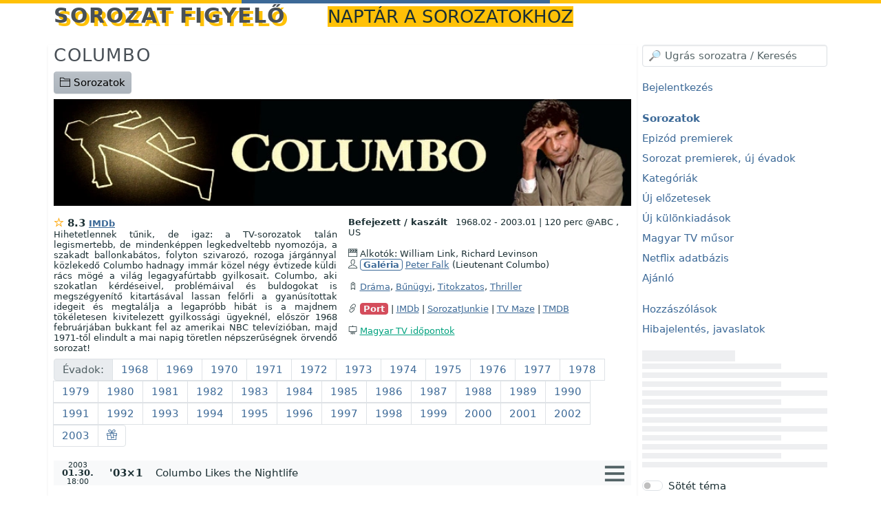

--- FILE ---
content_type: text/html; charset=UTF-8
request_url: https://sorfi.org/sorozat/COLUMBO
body_size: 6789
content:
<!DOCTYPE HTML>
<html lang="hu">

<!-- (c) resist 2009-2026: Sorozat figyelő 10 | https://sorfi.org | https://resist.hu -->

<head>
        <meta charset="utf-8">
    <meta name="viewport" content="width=device-width, initial-scale=1, shrink-to-fit=no">

    <title> Columbo a Sorozat figyelőn </title>

    <link rel="preload" href="/font/themify/themify.woff" as="font" type="font/woff2" crossorigin>
    <meta name="description" content="Columbo adatlapja a Sorozat figyelőn">    <meta name="keys" content="Columbo, sorozat, adatlap">    <meta name="application-name" content="Sorozat figyelő">
    <link rel="stylesheet" href="/css/bootstrap.min.css?16" media="all">
    <link rel="stylesheet" href="/css/build/notyf.min.css">
    <link href="/css/themify-icons.css" rel="stylesheet">
    <link href="/css/sorfi.css?43" rel="stylesheet">

    <script type="text/javascript">
        const base = 'https://sorfi.org/';
        let reftime = ((new Date()).getTime()/1000).toFixed();
        let refzone = Intl.DateTimeFormat().resolvedOptions().timeZone;
    </script>
    <script src="/js/bootstrap.min.js" crossorigin="anonymous"></script>
    <script src="/js/build/htmx.min.js"></script>
    <script src="/js/build/_hyperscript.min.js"></script>
    <script src="/js/build/notyf.min.js"></script>
    <script src="/js/build/autoComplete.min.js"></script>
    <script src="/js/sorfi.js?20"></script>

    <link rel="apple-touch-icon" sizes="180x180" href="/icon/apple-touch-icon.png">
    <link rel="icon" type="image/png" sizes="32x32" href="/icon/favicon-32x32.png">
    <link rel="icon" type="image/png" sizes="192x192" href="/icon/android-chrome-192x192.png">
    <link rel="icon" type="image/png" sizes="16x16" href="/icon/favicon-16x16.png">
    <link rel="manifest" href="/webmanifest.json">
    <link rel="mask-icon" href="/icon/safari-pinned-tab.svg" color="#3c6997">
    <link rel="shortcut icon" href="/icon/favicon.ico">
    <meta name="apple-mobile-web-app-title" content="Sorfi">
    <meta name="application-name" content="Sorfi">
    <meta name="msapplication-TileColor" content="#3c6997">
    <meta name="msapplication-config" content="/icon/browserconfig.xml">
    <meta name="theme-color" content="#3c6997">

    <meta name="generator" content="sorfi-10">
    <link rel="author" href="/dokumentacio/nevjegy">

    <meta http-equiv="x-ua-compatible" content="ie=edge">
    <meta name="format-detection" content="telephone=no">

    <link rel="search" type="application/opensearchdescription+xml" title="searchTitle" href="/opensearch.xml">
    <link rel="self" type="application/opensearchdescription+xml" title="searchTitle" href="/opensearch.xml">

    </head>
<body class="d-flex flex-column h-100" id="body" data-hx-ext="ajax-header" data-hx-indicator="#spinner">

<div class="htmx-indicator spinner sticky-top" id="spinner" role="progressbar" aria-label="Háttérfolyamat-jelző">
    <span class="visually-hidden">Betöltés...</span>
</div>


<div class="container mb-4">
    <header>
        <span id="sidebar-controller-container" class="float-end text-double btn-img text-danger d-md-none cur" role="button" aria-label="Oldalsó menü nyitó mobil nézetben"
              data-script="on click toggle .d-none on #sidebar then toggle between .ti-menu and .ti-close on #sidebar-controller"><span id="sidebar-controller" class="ti-menu"></span>
        </span>
        <h1 class="d-inline">
            <a href="/">
                Sorozat figyelő
            </a>
                            <small class="ms-3 d-none d-lg-inline fw-light">naptár a sorozatokhoz</small>
                    </h1>
    </header>
</div>

<div class="container">
        

    
        
    <div class="row">
                                    
        <main class="col-12 order-last order-md-first col-md-9 shadow-sm pb-3">
                                <h2>
                            <a href="/sorozat/COLUMBO">Columbo<small class="ms-2 text-secondary bg-none"></small></a>
            
                    </h2>

            

    <div class="row mb-2">
        <div class="col-12">
            
            <a href="/sorozatok" class="btn btn-secondary" data-bs-toggle="tooltip" title="Összes sorozat a rendszerben">
                <span class="ti-folder"></span> Sorozatok
            </a>

                    </div>
    </div>

            <a href="/sorozat/COLUMBO" title="Columbo">
            <picture>
                <source type="image/webp" srcset="https://sorfi.b-cdn.net/simg/banner/COLUMBO.webp">
                <source type="image/png" srcset="https://sorfi.b-cdn.net/simg/banner/COLUMBO.jpg">
                <img src="https://sorfi.b-cdn.net/simg/banner/COLUMBO.jpg" alt="COLUMBO" class="w-100 img-fluid">
            </picture>
        </a>
    
    <div class="row mt-3">
        <div class="col-12 col-sm-6">
            
            
            
            
                            <span class="fw-bold">
                    <span class="ti-star text-orange"></span> 8.3
                    <a href="https://www.imdb.com/title/tt1466074" target="_blank" class="small font-weight-normal" rel="noreferrer">IMDb</a>
                </span>
            
            <div id="programme-summary" class="small pb-2 float-start text-justify">
                Hihetetlennek tűnik, de igaz: a TV-sorozatok talán legismertebb, de mindenképpen legkedveltebb nyomozója, a szakadt ballonkabátos, folyton szivarozó, rozoga járgánnyal közlekedő Columbo hadnagy immár közel négy évtizede küldi rács mögé a világ legagyafúrtabb gyilkosait.

Columbo, aki szokatlan kérdéseivel, problémáival és buldogokat is megszégyenítő kitartásával lassan felőrli a gyanúsítottak idegeit és megtalálja a legapróbb hibát is a majdnem tökéletesen kivitelezett gyilkossági ügyeknél, először 1968 februárjában bukkant fel az amerikai NBC televízióban, majd 1971-től elindult a mai napig töretlen népszerűségnek örvendő sorozat!
                            </div>
            <script>
                new ShowMore(
                    "#programme-summary",
                    {
                        config: {
                            type: "text",
                            limit: 700,
                            after: 100,
                            more: " → több",
                            less: " ← kevesebb",
                            btnClassAppend: "btn btn-link ms-2"
                        }
                    }
                );
            </script>
        </div>

        <div class="col-12 col-sm-6 small">
            <p>
                <strong>Befejezett / kaszált</strong>

                <span class="ms-2" data-bs-toggle="tooltip" title="Premier">
                    1968.02
                    -
                    2003.01
                </span>
                |
                <span>
                    120 perc
                    @ABC
                    , US
                </span>
            </p>

            <p>
                                    <span class="ti-video-clapper"></span> Alkotók: William Link, Richard Levinson
                    <br>
                
                                                    <span class="ti-user"></span>
                    <a class="btn-sf" href="/sorozat/COLUMBO/szineszek">Galéria</a>

                                            <a href="/sorozat/COLUMBO/szineszek#Peter-Falk">Peter Falk</a> (Lieutenant Columbo)
                        
                                                                        </p>

                            <p>
                    <span class="ti-tag"></span>
                                            <a href="/sorozatok/kategoria/Drama">Dráma</a>,                                             <a href="/sorozatok/kategoria/Bunugyi">Bűnügyi</a>,                                             <a href="/sorozatok/kategoria/Titokzatos">Titokzatos</a>,                                             <a href="/sorozatok/kategoria/Thriller">Thriller</a>                                    </p>
            
            <p>
                <span class="ti-link" role="img"></span>

                                                                                        <a href="https://port.hu/adatlap/film/tv/columbo-columbo/movie-164523" target="_blank" rel="noreferrer" class="btn-sf bg-danger text-light border-danger">Port</a>
                                                            
                
                | <a href="https://www.imdb.com/title/tt1466074" target="_blank" rel="noreferrer">IMDb</a> |

                <a href="https://www.sorozatjunkie.hu/tag/columbo/" target="_blank" rel="noopener">SorozatJunkie</a> |
                <a href="https://www.tvmaze.com/shows/466/columbo" target="_blank" rel="noopener">TV Maze</a>

                                    | <a href="https://www.themoviedb.org/tv/873" target="_blank" rel="noopener">TMDB</a>
                
                
            </p>
                                    <p>
                    <span class="ti-blackboard" role="img"></span>
                                                    <span class="text-decoration-underline link-success cur"
                          data-hx-trigger="click"
                          data-hx-post="/tv/1069"
                          data-hx-target="#tv-1069"
                    >Magyar TV időpontok</span>
                                                                    </p>
                        </div>
    </div>

    <div class="row">
        <div class="col-12" id="tv-1069"></div>
        <nav class="col-12">
            <ul class="pagination flex-wrap">
                <li class="page-item disabled d-none d-sm-block">
                    <span class="page-link">Évadok:</span>
                </li>

                                    <li class="page-item cur">
                        <a data-hx-post="/episodelist/COLUMBO/1968" data-hx-target="#list" class="page-link">1968</a>
                    </li>
                                    <li class="page-item cur">
                        <a data-hx-post="/episodelist/COLUMBO/1969" data-hx-target="#list" class="page-link">1969</a>
                    </li>
                                    <li class="page-item cur">
                        <a data-hx-post="/episodelist/COLUMBO/1970" data-hx-target="#list" class="page-link">1970</a>
                    </li>
                                    <li class="page-item cur">
                        <a data-hx-post="/episodelist/COLUMBO/1971" data-hx-target="#list" class="page-link">1971</a>
                    </li>
                                    <li class="page-item cur">
                        <a data-hx-post="/episodelist/COLUMBO/1972" data-hx-target="#list" class="page-link">1972</a>
                    </li>
                                    <li class="page-item cur">
                        <a data-hx-post="/episodelist/COLUMBO/1973" data-hx-target="#list" class="page-link">1973</a>
                    </li>
                                    <li class="page-item cur">
                        <a data-hx-post="/episodelist/COLUMBO/1974" data-hx-target="#list" class="page-link">1974</a>
                    </li>
                                    <li class="page-item cur">
                        <a data-hx-post="/episodelist/COLUMBO/1975" data-hx-target="#list" class="page-link">1975</a>
                    </li>
                                    <li class="page-item cur">
                        <a data-hx-post="/episodelist/COLUMBO/1976" data-hx-target="#list" class="page-link">1976</a>
                    </li>
                                    <li class="page-item cur">
                        <a data-hx-post="/episodelist/COLUMBO/1977" data-hx-target="#list" class="page-link">1977</a>
                    </li>
                                    <li class="page-item cur">
                        <a data-hx-post="/episodelist/COLUMBO/1978" data-hx-target="#list" class="page-link">1978</a>
                    </li>
                                    <li class="page-item cur">
                        <a data-hx-post="/episodelist/COLUMBO/1979" data-hx-target="#list" class="page-link">1979</a>
                    </li>
                                    <li class="page-item cur">
                        <a data-hx-post="/episodelist/COLUMBO/1980" data-hx-target="#list" class="page-link">1980</a>
                    </li>
                                    <li class="page-item cur">
                        <a data-hx-post="/episodelist/COLUMBO/1981" data-hx-target="#list" class="page-link">1981</a>
                    </li>
                                    <li class="page-item cur">
                        <a data-hx-post="/episodelist/COLUMBO/1982" data-hx-target="#list" class="page-link">1982</a>
                    </li>
                                    <li class="page-item cur">
                        <a data-hx-post="/episodelist/COLUMBO/1983" data-hx-target="#list" class="page-link">1983</a>
                    </li>
                                    <li class="page-item cur">
                        <a data-hx-post="/episodelist/COLUMBO/1984" data-hx-target="#list" class="page-link">1984</a>
                    </li>
                                    <li class="page-item cur">
                        <a data-hx-post="/episodelist/COLUMBO/1985" data-hx-target="#list" class="page-link">1985</a>
                    </li>
                                    <li class="page-item cur">
                        <a data-hx-post="/episodelist/COLUMBO/1986" data-hx-target="#list" class="page-link">1986</a>
                    </li>
                                    <li class="page-item cur">
                        <a data-hx-post="/episodelist/COLUMBO/1987" data-hx-target="#list" class="page-link">1987</a>
                    </li>
                                    <li class="page-item cur">
                        <a data-hx-post="/episodelist/COLUMBO/1988" data-hx-target="#list" class="page-link">1988</a>
                    </li>
                                    <li class="page-item cur">
                        <a data-hx-post="/episodelist/COLUMBO/1989" data-hx-target="#list" class="page-link">1989</a>
                    </li>
                                    <li class="page-item cur">
                        <a data-hx-post="/episodelist/COLUMBO/1990" data-hx-target="#list" class="page-link">1990</a>
                    </li>
                                    <li class="page-item cur">
                        <a data-hx-post="/episodelist/COLUMBO/1991" data-hx-target="#list" class="page-link">1991</a>
                    </li>
                                    <li class="page-item cur">
                        <a data-hx-post="/episodelist/COLUMBO/1992" data-hx-target="#list" class="page-link">1992</a>
                    </li>
                                    <li class="page-item cur">
                        <a data-hx-post="/episodelist/COLUMBO/1993" data-hx-target="#list" class="page-link">1993</a>
                    </li>
                                    <li class="page-item cur">
                        <a data-hx-post="/episodelist/COLUMBO/1994" data-hx-target="#list" class="page-link">1994</a>
                    </li>
                                    <li class="page-item cur">
                        <a data-hx-post="/episodelist/COLUMBO/1995" data-hx-target="#list" class="page-link">1995</a>
                    </li>
                                    <li class="page-item cur">
                        <a data-hx-post="/episodelist/COLUMBO/1996" data-hx-target="#list" class="page-link">1996</a>
                    </li>
                                    <li class="page-item cur">
                        <a data-hx-post="/episodelist/COLUMBO/1997" data-hx-target="#list" class="page-link">1997</a>
                    </li>
                                    <li class="page-item cur">
                        <a data-hx-post="/episodelist/COLUMBO/1998" data-hx-target="#list" class="page-link">1998</a>
                    </li>
                                    <li class="page-item cur">
                        <a data-hx-post="/episodelist/COLUMBO/1999" data-hx-target="#list" class="page-link">1999</a>
                    </li>
                                    <li class="page-item cur">
                        <a data-hx-post="/episodelist/COLUMBO/2000" data-hx-target="#list" class="page-link">2000</a>
                    </li>
                                    <li class="page-item cur">
                        <a data-hx-post="/episodelist/COLUMBO/2001" data-hx-target="#list" class="page-link">2001</a>
                    </li>
                                    <li class="page-item cur">
                        <a data-hx-post="/episodelist/COLUMBO/2002" data-hx-target="#list" class="page-link">2002</a>
                    </li>
                                    <li class="page-item cur">
                        <a data-hx-post="/episodelist/COLUMBO/2003" data-hx-target="#list" class="page-link">2003</a>
                    </li>
                
                                    <li class="page-item cur">
                        <a data-hx-post="/speciallist/COLUMBO" data-hx-target="#list" title="Extrák, különkiadások" data-bs-toggle="tooltip" class="page-link">
                            <span class="ti-gift" role="img"></span>
                        </a>
                    </li>
                            </ul>
        </nav>

        <div class="col-12" id="list">
            


    
        
                    
                    <div id="e-239933" class="c-episode-row row mx-0 mt-1 episode " data-episode-season="2003" >
                        <div class="col-1 text-center px-0 my-auto small lh-095em" data-bs-toggle="tooltip" title="csütörtök; 22 évvel ezelőtt">
                                    <small>2003</small>
                    <br><strong class="text-nowrap">01.30.</strong>
                    <br><small>18:00</small>                            </div>
            
                                        <div class="col-2 col-sm-1 text-center my-auto">
                    <strong>&#039;03×1</strong>
                </div>
                        
                        <div class="col col-sm-10 text-middle my-auto">
                                                    <div class="float-end text-end my-auto">
                        
                        
                                                
                                                <span
                          data-hx-post="/subtitle/overview/239933/239933"
                          data-hx-target="#search-239933"
                          data-script="on subtitle remove .d-none from #search-239933"
                        >
                                                            <span class="ti-menu text-muted text-double btn-img cur align-bottom" data-bs-toggle="tooltip" title="Felirat keresés"></span>
                                                    </span>

                                            </div>
                                
                                <div class="cur c-episode-title-box lh-2"
                     data-script=""
                     role="button"
                     data-bs-toggle="collapse"
                     data-bs-target="#summary-239933"
                     aria-expanded="false"
                     aria-controls="summary-239933"
                >
                                            <span class="md-text-small">Columbo Likes the Nightlife</span>
                    
                                        
                                                        </div>
                            </div>
            
                        <div id="search-239933" class="d-none col-12 block-sf-shadow mb-3">
                <div class="row episode">
                    Felirat keresés...
                </div>
            </div>
            
                        <div id="summary-239933" class="collapse col-12 block-sf-shadow mb-3">
                <div class="row episode">
                    <div class="d-none d-sm-block col-2">
                                                    <img loading="lazy" src="https://static.tvmaze.com/uploads/images/medium_portrait/3/9270.jpg" class="mt-2 img-fluid" alt="">
                                            </div>
                    <div class="col-12 col-sm-10">
                        <button type="button" class="float-end btn-close" aria-label="Ablak bezárása" data-script="on click toggle .d-none on #summary-239933"></button>

                        <p>
                            
                            <a href="/sorozat/COLUMBO/e/239933">Epizód adatlap</a> |

                                                            <a href="https://www.sorozatjunkie.hu/tag/columbo/" target="_blank" rel="noopener">SorozatJunkie</a> |
                            
                            <a href="https://www.imdb.com/title/tt1466074" target="_blank" rel="noreferrer">IMDb</a> |
                            <a href="/hozzaszolasok/239933/Columbo%202003%C3%971" target="_blank">Hozzászólások (0)</a>

                            |         
            <a class="text-muted" href="javascript:alert('Bejelentkezés után a Beállításoknál tudsz külső keresőt definiálni.');" data-bs-toggle="tooltip" title="Paraméterezhető külső kereső"><span class="ti-new-window"></span></a>
    
                        </p>

                                                
                                                                            <div><p>Columbo gets a taste of the Los Angeles rave scene as he investigates the apparent suicide of a tabloid reporter.</p></div>
                        
                                                                            <p class="pb-0 mb-0">
                                <a href="https://static.tvmaze.com/uploads/images/original_untouched/361/903712.jpg" target="_blank" title="Kép megnyitása új ablakban" rel="noreferrer">
                                    <img loading="lazy" alt="Képernyő mentés" class="img-fluid" src="https://static.tvmaze.com/uploads/images/medium_landscape/361/903712.jpg" height="140">
                                </a>
                            </p>
                        
                                                    <p class="text-end small mt-0 pt-0">
                                <a href="https://www.tvmaze.com/episodes/42866/columbo-2003-01-30-columbo-likes-the-nightlife" class="text-muted" target="_blank" rel="noopener">Forrás</a>
                            </p>
                                            </div>

                                    </div>
            </div>
                    </div>
            



        </div>
    </div>

    <div class="row mt-3">
        <div class="col-12">
            <div id="programme-message-bottom" class="text-danger"></div>

            
                            <button class="btn btn-sm btn-secondary" data-bs-toggle="tooltip" title="Csak bejelentkezett felhasználóknak elérhető funkció" disabled>
                    <span class="ti-reload" role="img"></span><span class="d-md-inline d-none"> Sorozat frissítése</span>
                </button>

                <button class="btn btn-sm btn-secondary" data-bs-toggle="tooltip" title="Csak bejelentkezett felhasználóknak elérhető funkció" disabled>
                    <span class="ti-pencil" role="img"></span><span class="d-md-inline d-none"> Adatok szerkesztése</span>
                </button>
            
            <span class="ms-3 text-muted small" data-bs-toggle="tooltip" title="Utoljára frissítve">
                2025.11.27
            </span>
        </div>
    </div>

            <div class="row mt-2">
            <div class="col-12">
                <a href="https://sorfi.b-cdn.net/simg/bg/COLUMBO.jpg" target="_blank">
                    <picture>
                        <source type="image/webp" srcset="https://sorfi.b-cdn.net/simg/bg/COLUMBO.webp">
                        <source type="image/png" srcset="https://sorfi.b-cdn.net/simg/bg/COLUMBO.jpg">
                        <img src="https://sorfi.b-cdn.net/simg/bg/COLUMBO.jpg" alt="COLUMBO háttérkép" class="w-100 img-fluid">
                    </picture>
                </a>
            </div>
        </div>
    
            <div class="row">
            <div class="col-12">
                <a href="https://www.thetvdb.com/subscribe" class="small text-muted">Képek forrása</a>
            </div>
        </div>
            </main>

        <nav id="sidebar" class="col-md-3 d-none d-md-block">
                            
    <div class="row">
        <div class="col mb-3" id="autocomplete-sidebar" data-script="on load call initTypeahead('/api/typeahead', 'https://sorfi.org/import/', 'https://sorfi.org/sorozat/', 'autocomplete')">
            <input type="search" class="form-control" id="autocomplete" placeholder="Ugrás sorozatra" spellcheck="false" autocorrect="off" autocomplete="off" autocapitalize="off" aria-label="Ugrás sorozatra kereséssel">
            <div class="selection"></div>
        </div>
    </div>

    <p class="sidebar-menu">
        <a href="/login">Bejelentkezés</a>
    </p>

<p class="sidebar-menu">
    <a href="/sorozatok"><strong>Sorozatok</strong></a>
    <br>
    <a href="/sorozatok/most">Epizód premierek</a>
    <br>
    <a href="/sorozatok/uj">Sorozat premierek, új évadok</a>
    <br>
    <a href="/sorozatok/kategoria">Kategóriák</a>
    <br>
    <a href="/sorozatok/elozetesek">Új előzetesek</a>
    <br>
    <a href="/sorozatok/kulonkiadasok">Új különkiadások</a>
    <br>
    <a href="/sorozatok/magyarmusor">Magyar TV műsor</a>
    <br>
    <a href="/sorozatok/netflix">Netflix adatbázis</a>
    <br>
    <a href="/sorozatok/ajanlo">Ajánló</a>

</p>

<p class="sidebar-menu">
    <a href="/hozzaszolasok">Hozzászólások</a>
    <br>
    <a href="/hozzaszolasok/hiba">Hibajelentés, javaslatok</a>
</p>


    <a href="https://www.sorozatjunkie.hu/" id="sorozatjunkie-header" class="mt-2 text-muted text-decoration-none d-none" target="_blank">SOROZATJUNKIE:</a>


    <div id="roll" data-hx-post="/sorozatjunkie/tag/10/columbo" data-hx-trigger="load" data-script="on sorozatjunkie remove .d-none from #sorozatjunkie-header">    <p class="small placeholder-glow" style="line-height: 0.85rem;">
        <span class="placeholder bg-secondary placeholder-lg w-50"></span>
                    <span class="placeholder bg-secondary placeholder-xs w-75"></span>
            <span class="placeholder bg-secondary placeholder-xs w-100"></span>
                    <span class="placeholder bg-secondary placeholder-xs w-75"></span>
            <span class="placeholder bg-secondary placeholder-xs w-100"></span>
                    <span class="placeholder bg-secondary placeholder-xs w-75"></span>
            <span class="placeholder bg-secondary placeholder-xs w-100"></span>
                    <span class="placeholder bg-secondary placeholder-xs w-75"></span>
            <span class="placeholder bg-secondary placeholder-xs w-100"></span>
                    <span class="placeholder bg-secondary placeholder-xs w-75"></span>
            <span class="placeholder bg-secondary placeholder-xs w-100"></span>
                    <span class="placeholder bg-secondary placeholder-xs w-75"></span>
            <span class="placeholder bg-secondary placeholder-xs w-100"></span>
            </p>
</div>


<div class="form-check form-switch mb-3">
    <input class="form-check-input" type="checkbox" id="switch-dark"
           data-script="on change set window.location to 'https://sorfi.org/settings/switch/enable_dark_mode'"
       disabeld>
    <label class="form-check-label" for="switch-dark">Sötét téma</label>
</div>

<span class="text-muted">FRISS:</span>
<ul class="list-unstyled text-muted small">
            <li data-bs-toggle="tooltip" title="Importált sorozat: 2026.01.26">
            <a href="/sorozat/SAFEHOUSES" class="text-decoration-none">Safe Houses</a>
        </li>
            <li data-bs-toggle="tooltip" title="Importált sorozat: 2026.01.25">
            <a href="/sorozat/BLUESKIES" class="text-decoration-none">Blue Skies</a>
        </li>
            <li data-bs-toggle="tooltip" title="Importált sorozat: 2026.01.25">
            <a href="/sorozat/HOWTOGETTOHEAVENFROMBELFAST" class="text-decoration-none">How to Get to Heaven From Belfast</a>
        </li>
    </ul>


    <div class="d-none d-sm-block text-small text-center border-top border-bottom py-3 position-relative">
        <a class="text-muted text-decoration-none text-decoration-none-hover stretched-link" href="https://sorfi.org/dokumentacio/tamogatas">
            <span class="text-danger ti-heart"></span>            <br>
            szabadidőben<br>
            17 éve<br>
            reklámok nélkül
        </a>
    </div>

                    </nav>
    </div>
</div>

<footer class="pt-3">
    <div class="container text-muted small">
        <p class="float-end">
            <span class="float-end ms-2">
                        <svg xmlns="http://www.w3.org/2000/svg" viewBox="0 0 810 540" preserveAspectRatio="xMidYMid meet" style="width: auto; height: 1.5rem; vertical-align: middle;">
                            <desc>European flag</desc>
                            <defs>
                                <g id="s">
                                    <g id="c">
                                        <path id="t" d="M0,0v1h0.5z" transform="translate(0,-1)rotate(18)"/>
                                        <use xlink:href="#t" transform="scale(-1,1)"/>
                                    </g>
                                    <g id="a">
                                        <use xlink:href="#c" transform="rotate(72)"/>
                                        <use xlink:href="#c" transform="rotate(144)"/>
                                    </g>
                                    <use xlink:href="#a" transform="scale(-1,1)"/>
                                </g>
                            </defs>
                            <rect fill="#039" width="810" height="540"/>
                            <g fill="#fc0" transform="scale(30)translate(13.5,9)">
                                <use xlink:href="#s" y="-6"/>
                                <use xlink:href="#s" y="6"/>
                                <g id="l">
                                    <use xlink:href="#s" x="-6"/>
                                    <use xlink:href="#s" transform="rotate(150)translate(0,6)rotate(66)"/>
                                    <use xlink:href="#s" transform="rotate(120)translate(0,6)rotate(24)"/>
                                    <use xlink:href="#s" transform="rotate(60)translate(0,6)rotate(12)"/>
                                    <use xlink:href="#s" transform="rotate(30)translate(0,6)rotate(42)"/>
                                </g>
                                <use xlink:href="#l" transform="scale(-1,1)"/>
                            </g>
                        </svg>
                    </span>
            <a href="/dokumentacio/nevjegy">névjegy</a>
            | <a href="https://www.facebook.com/sorozatnaptar/" target="_blank" rel="noopener"><span class="ti-facebook" role="img"></span></a>
            | <a href="/dokumentacio">súgó</a>
            | <a href="/dokumentacio/honlapterkep">honlaptérkép</a>
            | <a href="/dokumentacio/kapcsolat">kapcsolat</a>
            | <a href="/dokumentacio/adatvedelem">adatvédelem & ászf</a>
            | <a href="/dokumentacio/rss">rss-ical</a>
            | <a href="/dokumentacio/app">appok</a>
            | <a href="/dokumentacio/tamogatas">támogatás</a>
        </p>
        <p>
            Sorozat figyelő - &copy 2009-2026 resist
                    </p>
    </div>
</footer>
<script defer src="https://static.cloudflareinsights.com/beacon.min.js/vcd15cbe7772f49c399c6a5babf22c1241717689176015" integrity="sha512-ZpsOmlRQV6y907TI0dKBHq9Md29nnaEIPlkf84rnaERnq6zvWvPUqr2ft8M1aS28oN72PdrCzSjY4U6VaAw1EQ==" data-cf-beacon='{"version":"2024.11.0","token":"05738c7aceee4fc4b5e405901b578dce","r":1,"server_timing":{"name":{"cfCacheStatus":true,"cfEdge":true,"cfExtPri":true,"cfL4":true,"cfOrigin":true,"cfSpeedBrain":true},"location_startswith":null}}' crossorigin="anonymous"></script>
</body>
</html>
